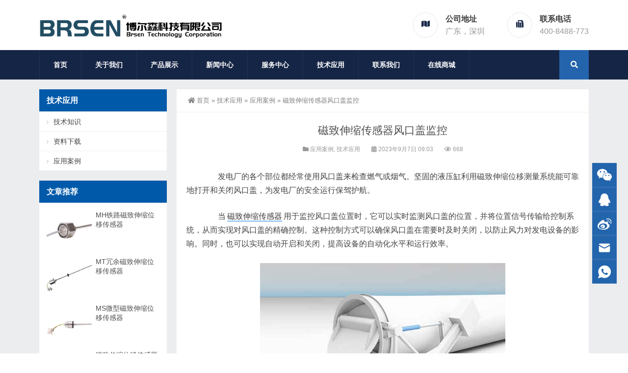

--- FILE ---
content_type: text/html; charset=UTF-8
request_url: https://www.brsen.com/application/cases/3129.html
body_size: 12469
content:
<!DOCTYPE html>
<html lang="zh-Hans">
<head>
<meta http-equiv="Content-Type" content="text/html; charset=UTF-8" />
<meta content="width=device-width, initial-scale=1.0, user-scalable=no" name="viewport" />
<meta name="applicable-device" content="pc,mobile" />
<meta http-equiv="Cache-Control" content="no-transform" />
<link rel="shortcut icon" href="https://www.brsen.com/wp-content/uploads/2020/11/2020112208200421.jpg"/>
<title>磁致伸缩传感器风口盖监控-博尔森科技有限公司</title>
<meta name="keywords" content="磁致伸缩位移传感器,磁致伸缩传感器" />
<meta name="description" content="当磁致伸缩传感器用于监控风口盖位置时，它可以实时监测风口盖的位置，并将位置信号传输给控制系统，从而实现对风口盖的精确控制。" />
<meta property="og:type" content="article" />
<meta property="og:url" content="https://www.brsen.com/application/cases/3129.html" />
<meta property="og:site_name" content="博尔森科技有限公司" />
<meta property="og:title" content="磁致伸缩传感器风口盖监控" />
<meta property="og:image" content="https://www.brsen.com/wp-content/uploads/2023/09/2023090509014497.jpg" />
<meta property="og:description" content="当磁致伸缩传感器用于监控风口盖位置时，它可以实时监测风口盖的位置，并将位置信号传输给控制系统，从而实现对风口盖的精确控制。" />
<meta name='robots' content='max-image-preview:large' />
<link rel="alternate" title="oEmbed (JSON)" type="application/json+oembed" href="https://www.brsen.com/wp-json/oembed/1.0/embed?url=https%3A%2F%2Fwww.brsen.com%2Fapplication%2F3129.html" />
<link rel="alternate" title="oEmbed (XML)" type="text/xml+oembed" href="https://www.brsen.com/wp-json/oembed/1.0/embed?url=https%3A%2F%2Fwww.brsen.com%2Fapplication%2F3129.html&#038;format=xml" />
<style id='wp-img-auto-sizes-contain-inline-css' type='text/css'>
img:is([sizes=auto i],[sizes^="auto," i]){contain-intrinsic-size:3000px 1500px}
/*# sourceURL=wp-img-auto-sizes-contain-inline-css */
</style>
<style id='wp-block-library-inline-css' type='text/css'>
:root{--wp-block-synced-color:#7a00df;--wp-block-synced-color--rgb:122,0,223;--wp-bound-block-color:var(--wp-block-synced-color);--wp-editor-canvas-background:#ddd;--wp-admin-theme-color:#007cba;--wp-admin-theme-color--rgb:0,124,186;--wp-admin-theme-color-darker-10:#006ba1;--wp-admin-theme-color-darker-10--rgb:0,107,160.5;--wp-admin-theme-color-darker-20:#005a87;--wp-admin-theme-color-darker-20--rgb:0,90,135;--wp-admin-border-width-focus:2px}@media (min-resolution:192dpi){:root{--wp-admin-border-width-focus:1.5px}}.wp-element-button{cursor:pointer}:root .has-very-light-gray-background-color{background-color:#eee}:root .has-very-dark-gray-background-color{background-color:#313131}:root .has-very-light-gray-color{color:#eee}:root .has-very-dark-gray-color{color:#313131}:root .has-vivid-green-cyan-to-vivid-cyan-blue-gradient-background{background:linear-gradient(135deg,#00d084,#0693e3)}:root .has-purple-crush-gradient-background{background:linear-gradient(135deg,#34e2e4,#4721fb 50%,#ab1dfe)}:root .has-hazy-dawn-gradient-background{background:linear-gradient(135deg,#faaca8,#dad0ec)}:root .has-subdued-olive-gradient-background{background:linear-gradient(135deg,#fafae1,#67a671)}:root .has-atomic-cream-gradient-background{background:linear-gradient(135deg,#fdd79a,#004a59)}:root .has-nightshade-gradient-background{background:linear-gradient(135deg,#330968,#31cdcf)}:root .has-midnight-gradient-background{background:linear-gradient(135deg,#020381,#2874fc)}:root{--wp--preset--font-size--normal:16px;--wp--preset--font-size--huge:42px}.has-regular-font-size{font-size:1em}.has-larger-font-size{font-size:2.625em}.has-normal-font-size{font-size:var(--wp--preset--font-size--normal)}.has-huge-font-size{font-size:var(--wp--preset--font-size--huge)}.has-text-align-center{text-align:center}.has-text-align-left{text-align:left}.has-text-align-right{text-align:right}.has-fit-text{white-space:nowrap!important}#end-resizable-editor-section{display:none}.aligncenter{clear:both}.items-justified-left{justify-content:flex-start}.items-justified-center{justify-content:center}.items-justified-right{justify-content:flex-end}.items-justified-space-between{justify-content:space-between}.screen-reader-text{border:0;clip-path:inset(50%);height:1px;margin:-1px;overflow:hidden;padding:0;position:absolute;width:1px;word-wrap:normal!important}.screen-reader-text:focus{background-color:#ddd;clip-path:none;color:#444;display:block;font-size:1em;height:auto;left:5px;line-height:normal;padding:15px 23px 14px;text-decoration:none;top:5px;width:auto;z-index:100000}html :where(.has-border-color){border-style:solid}html :where([style*=border-top-color]){border-top-style:solid}html :where([style*=border-right-color]){border-right-style:solid}html :where([style*=border-bottom-color]){border-bottom-style:solid}html :where([style*=border-left-color]){border-left-style:solid}html :where([style*=border-width]){border-style:solid}html :where([style*=border-top-width]){border-top-style:solid}html :where([style*=border-right-width]){border-right-style:solid}html :where([style*=border-bottom-width]){border-bottom-style:solid}html :where([style*=border-left-width]){border-left-style:solid}html :where(img[class*=wp-image-]){height:auto;max-width:100%}:where(figure){margin:0 0 1em}html :where(.is-position-sticky){--wp-admin--admin-bar--position-offset:var(--wp-admin--admin-bar--height,0px)}@media screen and (max-width:600px){html :where(.is-position-sticky){--wp-admin--admin-bar--position-offset:0px}}

/*# sourceURL=wp-block-library-inline-css */
</style><style id='wp-block-image-inline-css' type='text/css'>
.wp-block-image>a,.wp-block-image>figure>a{display:inline-block}.wp-block-image img{box-sizing:border-box;height:auto;max-width:100%;vertical-align:bottom}@media not (prefers-reduced-motion){.wp-block-image img.hide{visibility:hidden}.wp-block-image img.show{animation:show-content-image .4s}}.wp-block-image[style*=border-radius] img,.wp-block-image[style*=border-radius]>a{border-radius:inherit}.wp-block-image.has-custom-border img{box-sizing:border-box}.wp-block-image.aligncenter{text-align:center}.wp-block-image.alignfull>a,.wp-block-image.alignwide>a{width:100%}.wp-block-image.alignfull img,.wp-block-image.alignwide img{height:auto;width:100%}.wp-block-image .aligncenter,.wp-block-image .alignleft,.wp-block-image .alignright,.wp-block-image.aligncenter,.wp-block-image.alignleft,.wp-block-image.alignright{display:table}.wp-block-image .aligncenter>figcaption,.wp-block-image .alignleft>figcaption,.wp-block-image .alignright>figcaption,.wp-block-image.aligncenter>figcaption,.wp-block-image.alignleft>figcaption,.wp-block-image.alignright>figcaption{caption-side:bottom;display:table-caption}.wp-block-image .alignleft{float:left;margin:.5em 1em .5em 0}.wp-block-image .alignright{float:right;margin:.5em 0 .5em 1em}.wp-block-image .aligncenter{margin-left:auto;margin-right:auto}.wp-block-image :where(figcaption){margin-bottom:1em;margin-top:.5em}.wp-block-image.is-style-circle-mask img{border-radius:9999px}@supports ((-webkit-mask-image:none) or (mask-image:none)) or (-webkit-mask-image:none){.wp-block-image.is-style-circle-mask img{border-radius:0;-webkit-mask-image:url('data:image/svg+xml;utf8,<svg viewBox="0 0 100 100" xmlns="http://www.w3.org/2000/svg"><circle cx="50" cy="50" r="50"/></svg>');mask-image:url('data:image/svg+xml;utf8,<svg viewBox="0 0 100 100" xmlns="http://www.w3.org/2000/svg"><circle cx="50" cy="50" r="50"/></svg>');mask-mode:alpha;-webkit-mask-position:center;mask-position:center;-webkit-mask-repeat:no-repeat;mask-repeat:no-repeat;-webkit-mask-size:contain;mask-size:contain}}:root :where(.wp-block-image.is-style-rounded img,.wp-block-image .is-style-rounded img){border-radius:9999px}.wp-block-image figure{margin:0}.wp-lightbox-container{display:flex;flex-direction:column;position:relative}.wp-lightbox-container img{cursor:zoom-in}.wp-lightbox-container img:hover+button{opacity:1}.wp-lightbox-container button{align-items:center;backdrop-filter:blur(16px) saturate(180%);background-color:#5a5a5a40;border:none;border-radius:4px;cursor:zoom-in;display:flex;height:20px;justify-content:center;opacity:0;padding:0;position:absolute;right:16px;text-align:center;top:16px;width:20px;z-index:100}@media not (prefers-reduced-motion){.wp-lightbox-container button{transition:opacity .2s ease}}.wp-lightbox-container button:focus-visible{outline:3px auto #5a5a5a40;outline:3px auto -webkit-focus-ring-color;outline-offset:3px}.wp-lightbox-container button:hover{cursor:pointer;opacity:1}.wp-lightbox-container button:focus{opacity:1}.wp-lightbox-container button:focus,.wp-lightbox-container button:hover,.wp-lightbox-container button:not(:hover):not(:active):not(.has-background){background-color:#5a5a5a40;border:none}.wp-lightbox-overlay{box-sizing:border-box;cursor:zoom-out;height:100vh;left:0;overflow:hidden;position:fixed;top:0;visibility:hidden;width:100%;z-index:100000}.wp-lightbox-overlay .close-button{align-items:center;cursor:pointer;display:flex;justify-content:center;min-height:40px;min-width:40px;padding:0;position:absolute;right:calc(env(safe-area-inset-right) + 16px);top:calc(env(safe-area-inset-top) + 16px);z-index:5000000}.wp-lightbox-overlay .close-button:focus,.wp-lightbox-overlay .close-button:hover,.wp-lightbox-overlay .close-button:not(:hover):not(:active):not(.has-background){background:none;border:none}.wp-lightbox-overlay .lightbox-image-container{height:var(--wp--lightbox-container-height);left:50%;overflow:hidden;position:absolute;top:50%;transform:translate(-50%,-50%);transform-origin:top left;width:var(--wp--lightbox-container-width);z-index:9999999999}.wp-lightbox-overlay .wp-block-image{align-items:center;box-sizing:border-box;display:flex;height:100%;justify-content:center;margin:0;position:relative;transform-origin:0 0;width:100%;z-index:3000000}.wp-lightbox-overlay .wp-block-image img{height:var(--wp--lightbox-image-height);min-height:var(--wp--lightbox-image-height);min-width:var(--wp--lightbox-image-width);width:var(--wp--lightbox-image-width)}.wp-lightbox-overlay .wp-block-image figcaption{display:none}.wp-lightbox-overlay button{background:none;border:none}.wp-lightbox-overlay .scrim{background-color:#fff;height:100%;opacity:.9;position:absolute;width:100%;z-index:2000000}.wp-lightbox-overlay.active{visibility:visible}@media not (prefers-reduced-motion){.wp-lightbox-overlay.active{animation:turn-on-visibility .25s both}.wp-lightbox-overlay.active img{animation:turn-on-visibility .35s both}.wp-lightbox-overlay.show-closing-animation:not(.active){animation:turn-off-visibility .35s both}.wp-lightbox-overlay.show-closing-animation:not(.active) img{animation:turn-off-visibility .25s both}.wp-lightbox-overlay.zoom.active{animation:none;opacity:1;visibility:visible}.wp-lightbox-overlay.zoom.active .lightbox-image-container{animation:lightbox-zoom-in .4s}.wp-lightbox-overlay.zoom.active .lightbox-image-container img{animation:none}.wp-lightbox-overlay.zoom.active .scrim{animation:turn-on-visibility .4s forwards}.wp-lightbox-overlay.zoom.show-closing-animation:not(.active){animation:none}.wp-lightbox-overlay.zoom.show-closing-animation:not(.active) .lightbox-image-container{animation:lightbox-zoom-out .4s}.wp-lightbox-overlay.zoom.show-closing-animation:not(.active) .lightbox-image-container img{animation:none}.wp-lightbox-overlay.zoom.show-closing-animation:not(.active) .scrim{animation:turn-off-visibility .4s forwards}}@keyframes show-content-image{0%{visibility:hidden}99%{visibility:hidden}to{visibility:visible}}@keyframes turn-on-visibility{0%{opacity:0}to{opacity:1}}@keyframes turn-off-visibility{0%{opacity:1;visibility:visible}99%{opacity:0;visibility:visible}to{opacity:0;visibility:hidden}}@keyframes lightbox-zoom-in{0%{transform:translate(calc((-100vw + var(--wp--lightbox-scrollbar-width))/2 + var(--wp--lightbox-initial-left-position)),calc(-50vh + var(--wp--lightbox-initial-top-position))) scale(var(--wp--lightbox-scale))}to{transform:translate(-50%,-50%) scale(1)}}@keyframes lightbox-zoom-out{0%{transform:translate(-50%,-50%) scale(1);visibility:visible}99%{visibility:visible}to{transform:translate(calc((-100vw + var(--wp--lightbox-scrollbar-width))/2 + var(--wp--lightbox-initial-left-position)),calc(-50vh + var(--wp--lightbox-initial-top-position))) scale(var(--wp--lightbox-scale));visibility:hidden}}
/*# sourceURL=https://www.brsen.com/wp-includes/blocks/image/style.min.css */
</style>
<style id='wp-block-paragraph-inline-css' type='text/css'>
.is-small-text{font-size:.875em}.is-regular-text{font-size:1em}.is-large-text{font-size:2.25em}.is-larger-text{font-size:3em}.has-drop-cap:not(:focus):first-letter{float:left;font-size:8.4em;font-style:normal;font-weight:100;line-height:.68;margin:.05em .1em 0 0;text-transform:uppercase}body.rtl .has-drop-cap:not(:focus):first-letter{float:none;margin-left:.1em}p.has-drop-cap.has-background{overflow:hidden}:root :where(p.has-background){padding:1.25em 2.375em}:where(p.has-text-color:not(.has-link-color)) a{color:inherit}p.has-text-align-left[style*="writing-mode:vertical-lr"],p.has-text-align-right[style*="writing-mode:vertical-rl"]{rotate:180deg}
/*# sourceURL=https://www.brsen.com/wp-includes/blocks/paragraph/style.min.css */
</style>
<style id='global-styles-inline-css' type='text/css'>
:root{--wp--preset--aspect-ratio--square: 1;--wp--preset--aspect-ratio--4-3: 4/3;--wp--preset--aspect-ratio--3-4: 3/4;--wp--preset--aspect-ratio--3-2: 3/2;--wp--preset--aspect-ratio--2-3: 2/3;--wp--preset--aspect-ratio--16-9: 16/9;--wp--preset--aspect-ratio--9-16: 9/16;--wp--preset--color--black: #000000;--wp--preset--color--cyan-bluish-gray: #abb8c3;--wp--preset--color--white: #ffffff;--wp--preset--color--pale-pink: #f78da7;--wp--preset--color--vivid-red: #cf2e2e;--wp--preset--color--luminous-vivid-orange: #ff6900;--wp--preset--color--luminous-vivid-amber: #fcb900;--wp--preset--color--light-green-cyan: #7bdcb5;--wp--preset--color--vivid-green-cyan: #00d084;--wp--preset--color--pale-cyan-blue: #8ed1fc;--wp--preset--color--vivid-cyan-blue: #0693e3;--wp--preset--color--vivid-purple: #9b51e0;--wp--preset--gradient--vivid-cyan-blue-to-vivid-purple: linear-gradient(135deg,rgb(6,147,227) 0%,rgb(155,81,224) 100%);--wp--preset--gradient--light-green-cyan-to-vivid-green-cyan: linear-gradient(135deg,rgb(122,220,180) 0%,rgb(0,208,130) 100%);--wp--preset--gradient--luminous-vivid-amber-to-luminous-vivid-orange: linear-gradient(135deg,rgb(252,185,0) 0%,rgb(255,105,0) 100%);--wp--preset--gradient--luminous-vivid-orange-to-vivid-red: linear-gradient(135deg,rgb(255,105,0) 0%,rgb(207,46,46) 100%);--wp--preset--gradient--very-light-gray-to-cyan-bluish-gray: linear-gradient(135deg,rgb(238,238,238) 0%,rgb(169,184,195) 100%);--wp--preset--gradient--cool-to-warm-spectrum: linear-gradient(135deg,rgb(74,234,220) 0%,rgb(151,120,209) 20%,rgb(207,42,186) 40%,rgb(238,44,130) 60%,rgb(251,105,98) 80%,rgb(254,248,76) 100%);--wp--preset--gradient--blush-light-purple: linear-gradient(135deg,rgb(255,206,236) 0%,rgb(152,150,240) 100%);--wp--preset--gradient--blush-bordeaux: linear-gradient(135deg,rgb(254,205,165) 0%,rgb(254,45,45) 50%,rgb(107,0,62) 100%);--wp--preset--gradient--luminous-dusk: linear-gradient(135deg,rgb(255,203,112) 0%,rgb(199,81,192) 50%,rgb(65,88,208) 100%);--wp--preset--gradient--pale-ocean: linear-gradient(135deg,rgb(255,245,203) 0%,rgb(182,227,212) 50%,rgb(51,167,181) 100%);--wp--preset--gradient--electric-grass: linear-gradient(135deg,rgb(202,248,128) 0%,rgb(113,206,126) 100%);--wp--preset--gradient--midnight: linear-gradient(135deg,rgb(2,3,129) 0%,rgb(40,116,252) 100%);--wp--preset--font-size--small: 13px;--wp--preset--font-size--medium: 20px;--wp--preset--font-size--large: 36px;--wp--preset--font-size--x-large: 42px;--wp--preset--spacing--20: 0.44rem;--wp--preset--spacing--30: 0.67rem;--wp--preset--spacing--40: 1rem;--wp--preset--spacing--50: 1.5rem;--wp--preset--spacing--60: 2.25rem;--wp--preset--spacing--70: 3.38rem;--wp--preset--spacing--80: 5.06rem;--wp--preset--shadow--natural: 6px 6px 9px rgba(0, 0, 0, 0.2);--wp--preset--shadow--deep: 12px 12px 50px rgba(0, 0, 0, 0.4);--wp--preset--shadow--sharp: 6px 6px 0px rgba(0, 0, 0, 0.2);--wp--preset--shadow--outlined: 6px 6px 0px -3px rgb(255, 255, 255), 6px 6px rgb(0, 0, 0);--wp--preset--shadow--crisp: 6px 6px 0px rgb(0, 0, 0);}:where(.is-layout-flex){gap: 0.5em;}:where(.is-layout-grid){gap: 0.5em;}body .is-layout-flex{display: flex;}.is-layout-flex{flex-wrap: wrap;align-items: center;}.is-layout-flex > :is(*, div){margin: 0;}body .is-layout-grid{display: grid;}.is-layout-grid > :is(*, div){margin: 0;}:where(.wp-block-columns.is-layout-flex){gap: 2em;}:where(.wp-block-columns.is-layout-grid){gap: 2em;}:where(.wp-block-post-template.is-layout-flex){gap: 1.25em;}:where(.wp-block-post-template.is-layout-grid){gap: 1.25em;}.has-black-color{color: var(--wp--preset--color--black) !important;}.has-cyan-bluish-gray-color{color: var(--wp--preset--color--cyan-bluish-gray) !important;}.has-white-color{color: var(--wp--preset--color--white) !important;}.has-pale-pink-color{color: var(--wp--preset--color--pale-pink) !important;}.has-vivid-red-color{color: var(--wp--preset--color--vivid-red) !important;}.has-luminous-vivid-orange-color{color: var(--wp--preset--color--luminous-vivid-orange) !important;}.has-luminous-vivid-amber-color{color: var(--wp--preset--color--luminous-vivid-amber) !important;}.has-light-green-cyan-color{color: var(--wp--preset--color--light-green-cyan) !important;}.has-vivid-green-cyan-color{color: var(--wp--preset--color--vivid-green-cyan) !important;}.has-pale-cyan-blue-color{color: var(--wp--preset--color--pale-cyan-blue) !important;}.has-vivid-cyan-blue-color{color: var(--wp--preset--color--vivid-cyan-blue) !important;}.has-vivid-purple-color{color: var(--wp--preset--color--vivid-purple) !important;}.has-black-background-color{background-color: var(--wp--preset--color--black) !important;}.has-cyan-bluish-gray-background-color{background-color: var(--wp--preset--color--cyan-bluish-gray) !important;}.has-white-background-color{background-color: var(--wp--preset--color--white) !important;}.has-pale-pink-background-color{background-color: var(--wp--preset--color--pale-pink) !important;}.has-vivid-red-background-color{background-color: var(--wp--preset--color--vivid-red) !important;}.has-luminous-vivid-orange-background-color{background-color: var(--wp--preset--color--luminous-vivid-orange) !important;}.has-luminous-vivid-amber-background-color{background-color: var(--wp--preset--color--luminous-vivid-amber) !important;}.has-light-green-cyan-background-color{background-color: var(--wp--preset--color--light-green-cyan) !important;}.has-vivid-green-cyan-background-color{background-color: var(--wp--preset--color--vivid-green-cyan) !important;}.has-pale-cyan-blue-background-color{background-color: var(--wp--preset--color--pale-cyan-blue) !important;}.has-vivid-cyan-blue-background-color{background-color: var(--wp--preset--color--vivid-cyan-blue) !important;}.has-vivid-purple-background-color{background-color: var(--wp--preset--color--vivid-purple) !important;}.has-black-border-color{border-color: var(--wp--preset--color--black) !important;}.has-cyan-bluish-gray-border-color{border-color: var(--wp--preset--color--cyan-bluish-gray) !important;}.has-white-border-color{border-color: var(--wp--preset--color--white) !important;}.has-pale-pink-border-color{border-color: var(--wp--preset--color--pale-pink) !important;}.has-vivid-red-border-color{border-color: var(--wp--preset--color--vivid-red) !important;}.has-luminous-vivid-orange-border-color{border-color: var(--wp--preset--color--luminous-vivid-orange) !important;}.has-luminous-vivid-amber-border-color{border-color: var(--wp--preset--color--luminous-vivid-amber) !important;}.has-light-green-cyan-border-color{border-color: var(--wp--preset--color--light-green-cyan) !important;}.has-vivid-green-cyan-border-color{border-color: var(--wp--preset--color--vivid-green-cyan) !important;}.has-pale-cyan-blue-border-color{border-color: var(--wp--preset--color--pale-cyan-blue) !important;}.has-vivid-cyan-blue-border-color{border-color: var(--wp--preset--color--vivid-cyan-blue) !important;}.has-vivid-purple-border-color{border-color: var(--wp--preset--color--vivid-purple) !important;}.has-vivid-cyan-blue-to-vivid-purple-gradient-background{background: var(--wp--preset--gradient--vivid-cyan-blue-to-vivid-purple) !important;}.has-light-green-cyan-to-vivid-green-cyan-gradient-background{background: var(--wp--preset--gradient--light-green-cyan-to-vivid-green-cyan) !important;}.has-luminous-vivid-amber-to-luminous-vivid-orange-gradient-background{background: var(--wp--preset--gradient--luminous-vivid-amber-to-luminous-vivid-orange) !important;}.has-luminous-vivid-orange-to-vivid-red-gradient-background{background: var(--wp--preset--gradient--luminous-vivid-orange-to-vivid-red) !important;}.has-very-light-gray-to-cyan-bluish-gray-gradient-background{background: var(--wp--preset--gradient--very-light-gray-to-cyan-bluish-gray) !important;}.has-cool-to-warm-spectrum-gradient-background{background: var(--wp--preset--gradient--cool-to-warm-spectrum) !important;}.has-blush-light-purple-gradient-background{background: var(--wp--preset--gradient--blush-light-purple) !important;}.has-blush-bordeaux-gradient-background{background: var(--wp--preset--gradient--blush-bordeaux) !important;}.has-luminous-dusk-gradient-background{background: var(--wp--preset--gradient--luminous-dusk) !important;}.has-pale-ocean-gradient-background{background: var(--wp--preset--gradient--pale-ocean) !important;}.has-electric-grass-gradient-background{background: var(--wp--preset--gradient--electric-grass) !important;}.has-midnight-gradient-background{background: var(--wp--preset--gradient--midnight) !important;}.has-small-font-size{font-size: var(--wp--preset--font-size--small) !important;}.has-medium-font-size{font-size: var(--wp--preset--font-size--medium) !important;}.has-large-font-size{font-size: var(--wp--preset--font-size--large) !important;}.has-x-large-font-size{font-size: var(--wp--preset--font-size--x-large) !important;}
/*# sourceURL=global-styles-inline-css */
</style>

<style id='classic-theme-styles-inline-css' type='text/css'>
/*! This file is auto-generated */
.wp-block-button__link{color:#fff;background-color:#32373c;border-radius:9999px;box-shadow:none;text-decoration:none;padding:calc(.667em + 2px) calc(1.333em + 2px);font-size:1.125em}.wp-block-file__button{background:#32373c;color:#fff;text-decoration:none}
/*# sourceURL=/wp-includes/css/classic-themes.min.css */
</style>
<link rel='stylesheet' id='style-css' href='https://www.brsen.com/wp-content/themes/Zing-Pro/style.css?ver=4.8.1' type='text/css' media='all' />
<link rel='stylesheet' id='iconfont-css' href='https://www.brsen.com/wp-content/themes/Zing-Pro/static/font/iconfont.css?ver=4.8.1' type='text/css' media='all' />
<link rel='stylesheet' id='line-awesome-css' href='https://www.brsen.com/wp-content/themes/Zing-Pro/static/line-awesome/css/line-awesome.min.css?ver=6.9' type='text/css' media='all' />
<link rel='stylesheet' id='font-awesome-dahuzi-css' href='https://www.brsen.com/wp-content/themes/Zing-Pro/static/font-awesome/css/font-awesome.min.css?ver=5.15.4' type='text/css' media='all' />
<link rel='stylesheet' id='theme-color-css' href='https://www.brsen.com/wp-content/themes/Zing-Pro/static/css/theme-color.css?ver=4.8.1' type='text/css' media='all' />
<link rel='stylesheet' id='fancybox-css' href='https://www.brsen.com/wp-content/themes/Zing-Pro/static/fancybox3/jquery.fancybox.min.css?ver=6.9' type='text/css' media='all' />
<script type="text/javascript" src="https://www.brsen.com/wp-content/themes/Zing-Pro/static/js/jquery-1.7.2.min.js?ver=6.9" id="jquery-js"></script>
<link rel="canonical" href="https://www.brsen.com/application/3129.html" />
<style>#wzzt p {text-indent: 2em}</style><link rel="icon" href="https://www.brsen.com/wp-content/uploads/2025/10/cropped-202510141316343-32x32.jpeg" sizes="32x32" />
<link rel="icon" href="https://www.brsen.com/wp-content/uploads/2025/10/cropped-202510141316343-192x192.jpeg" sizes="192x192" />
<link rel="apple-touch-icon" href="https://www.brsen.com/wp-content/uploads/2025/10/cropped-202510141316343-180x180.jpeg" />
<meta name="msapplication-TileImage" content="https://www.brsen.com/wp-content/uploads/2025/10/cropped-202510141316343-270x270.jpeg" />
</head>
<body class="wp-singular post-template-default single single-post postid-3129 single-format-standard wp-theme-Zing-Pro footer_color_aa">
	<div id="wrapper" class="home-page">
				<header class="header-area header-v2">
<div class="page-width">
	<div class="row">
		<div class="logo">
			<a href="https://www.brsen.com">
				<img loading="lazy" src="https://www.brsen.com/wp-content/uploads/2023/09/2023090607053923.png" alt="博尔森科技有限公司">
			</a>
		</div>
		<div class="header-contact-info">
			<ul>
								<li>
				<div class="iocn-holder">
					<span class="fa fa-map"></span>
				</div>
				<div class="text-holder">
					<h5>公司地址</h5>
					<h6>广东，深圳</h6>
				</div>
				</li>
								<li>
				<div class="iocn-holder">
					<span class="fa fa-fax"></span>
				</div>
				<div class="text-holder">
					<h5>联系电话</h5>
					<h6>400-8488-773</h6>
				</div>
				</li>
											</ul>
		</div>
	</div>
</div>
</header>
<div class="mainmenu-area">
	<div class="page-width">
		<div class="row">
			<nav class="main-menu">
			<div class="navbar-collapse collapse clearfix">
				<ul class="navigation clearfix">
					<li id="menu-item-7" class="menu-item menu-item-type-custom menu-item-object-custom menu-item-7"><a href="/">首页</a></li>
<li id="menu-item-1219" class="menu-item menu-item-type-post_type menu-item-object-page menu-item-has-children menu-item-1219"><a href="https://www.brsen.com/about">关于我们</a>
<ul class="sub-menu">
	<li id="menu-item-1221" class="menu-item menu-item-type-post_type menu-item-object-page menu-item-1221"><a href="https://www.brsen.com/about/outlook">公司环境</a></li>
	<li id="menu-item-1220" class="menu-item menu-item-type-post_type menu-item-object-page menu-item-1220"><a href="https://www.brsen.com/about/talent-strategy">人才战略</a></li>
	<li id="menu-item-1222" class="menu-item menu-item-type-post_type menu-item-object-page menu-item-1222"><a href="https://www.brsen.com/about/culture">企业文化</a></li>
</ul>
</li>
<li id="menu-item-1064" class="menu-item menu-item-type-taxonomy menu-item-object-category menu-item-has-children menu-item-1064"><a href="https://www.brsen.com/products-show">产品展示</a>
<ul class="sub-menu">
	<li id="menu-item-1065" class="menu-item menu-item-type-taxonomy menu-item-object-category menu-item-1065"><a href="https://www.brsen.com/products-show/mps">磁致伸缩位移传感器</a></li>
	<li id="menu-item-5008" class="menu-item menu-item-type-taxonomy menu-item-object-category menu-item-5008"><a href="https://www.brsen.com/products-show/temposonics">Temposonics位移传感器</a></li>
	<li id="menu-item-1066" class="menu-item menu-item-type-taxonomy menu-item-object-category menu-item-1066"><a href="https://www.brsen.com/products-show/mlls">磁致伸缩液位传感器</a></li>
	<li id="menu-item-1067" class="menu-item menu-item-type-taxonomy menu-item-object-category menu-item-1067"><a href="https://www.brsen.com/products-show/annex">附件</a></li>
	<li id="menu-item-2847" class="menu-item menu-item-type-taxonomy menu-item-object-category menu-item-2847"><a href="https://www.brsen.com/products-show/oem">OEM订制</a></li>
</ul>
</li>
<li id="menu-item-1056" class="menu-item menu-item-type-taxonomy menu-item-object-category menu-item-has-children menu-item-1056"><a href="https://www.brsen.com/news">新闻中心</a>
<ul class="sub-menu">
	<li id="menu-item-1058" class="menu-item menu-item-type-taxonomy menu-item-object-category menu-item-1058"><a href="https://www.brsen.com/news/company">公司新闻</a></li>
	<li id="menu-item-1057" class="menu-item menu-item-type-taxonomy menu-item-object-category menu-item-1057"><a href="https://www.brsen.com/news/industry">业界新闻</a></li>
</ul>
</li>
<li id="menu-item-1400" class="menu-item menu-item-type-post_type menu-item-object-page menu-item-has-children menu-item-1400"><a href="https://www.brsen.com/service-center">服务中心</a>
<ul class="sub-menu">
	<li id="menu-item-1404" class="menu-item menu-item-type-post_type menu-item-object-page menu-item-1404"><a href="https://www.brsen.com/service-center/process">业务流程</a></li>
	<li id="menu-item-1402" class="menu-item menu-item-type-post_type menu-item-object-page menu-item-1402"><a href="https://www.brsen.com/service-center/terms">服务条款</a></li>
	<li id="menu-item-1401" class="menu-item menu-item-type-post_type menu-item-object-page menu-item-1401"><a href="https://www.brsen.com/service-center/assurance">品质保证</a></li>
</ul>
</li>
<li id="menu-item-1052" class="menu-item menu-item-type-taxonomy menu-item-object-category current-post-ancestor current-menu-parent current-post-parent menu-item-has-children menu-item-1052"><a href="https://www.brsen.com/application">技术应用</a>
<ul class="sub-menu">
	<li id="menu-item-4701" class="menu-item menu-item-type-taxonomy menu-item-object-category current-post-ancestor current-menu-parent current-post-parent menu-item-4701"><a href="https://www.brsen.com/application/cases">应用案例</a></li>
	<li id="menu-item-1054" class="menu-item menu-item-type-taxonomy menu-item-object-category menu-item-1054"><a href="https://www.brsen.com/application/knowledge">技术知识</a></li>
	<li id="menu-item-1055" class="menu-item menu-item-type-taxonomy menu-item-object-category menu-item-1055"><a href="https://www.brsen.com/application/download">资料下载</a></li>
</ul>
</li>
<li id="menu-item-510" class="menu-item menu-item-type-post_type menu-item-object-page menu-item-510"><a href="https://www.brsen.com/about/contact">联系我们</a></li>
<li id="menu-item-218" class="menu-item menu-item-type-custom menu-item-object-custom menu-item-218"><a href="https://brsensor.1688.com/">在线商城</a></li>
				</ul>
			</div>
			</nav>
						<div class="top-search-box pull-right">
				<button><i class="fa fa-search"></i></button>
				<ul class="search-box">
					<li>
					<form action="https://www.brsen.com/">
						<input type="text" name="s" placeholder="请输入关键词进行搜索…" />
						<button type="submit"><i class="fa fa-search"></i></button>
					</form>
					</li>
				</ul>
			</div>
					</div>
	</div>
</div>
		<div class="touch-top mobile-section clearfix">
			<div class="touch-top-wrapper clearfix">
				<div class="touch-logo">
					<a href="https://www.brsen.com">
													<img src="https://www.brsen.com/wp-content/uploads/2020/11/2020111912253033.png" alt="博尔森科技有限公司">
											</a>
				</div>
				<div class="touch-navigation">
					<div class="touch-toggle">
						<ul>
							<li class="touch-toggle-item-last"><a href="javascript:;" class="drawer-menu" data-drawer="drawer-section-menu"><span></span><i class="touch-icon-menu"></i></a></li>
						</ul>
					</div>
				</div>
			</div>
			<div class="touch-toggle-content touch-top-home">
				<div class="drawer-section drawer-section-menu">
					<div class="touch-menu">
						<ul>
							<li  class="menu-item menu-item-type-custom menu-item-object-custom menu-item-7 nav-item"><a href="/" class="nav-link">首页</a></li>
<li  class="menu-item menu-item-type-post_type menu-item-object-page menu-item-has-children dropdown menu-item-1219 nav-item"><a href="https://www.brsen.com/about" aria-haspopup="true" aria-expanded="false" class="dropdown-toggle nav-link" id="menu-item-dropdown-1219">关于我们</a><i class="fa fa-sort-down mobile_dropdown_icon"></i>
<ul class="dropdown-menu" aria-labelledby="menu-item-dropdown-1219">
	<li  class="menu-item menu-item-type-post_type menu-item-object-page menu-item-1221 nav-item"><a href="https://www.brsen.com/about/outlook" class="dropdown-item">公司环境</a></li>
	<li  class="menu-item menu-item-type-post_type menu-item-object-page menu-item-1220 nav-item"><a href="https://www.brsen.com/about/talent-strategy" class="dropdown-item">人才战略</a></li>
	<li  class="menu-item menu-item-type-post_type menu-item-object-page menu-item-1222 nav-item"><a href="https://www.brsen.com/about/culture" class="dropdown-item">企业文化</a></li>
</ul>
</li>
<li  class="menu-item menu-item-type-taxonomy menu-item-object-category menu-item-has-children dropdown menu-item-1064 nav-item"><a href="https://www.brsen.com/products-show" aria-haspopup="true" aria-expanded="false" class="dropdown-toggle nav-link" id="menu-item-dropdown-1064">产品展示</a><i class="fa fa-sort-down mobile_dropdown_icon"></i>
<ul class="dropdown-menu" aria-labelledby="menu-item-dropdown-1064">
	<li  class="menu-item menu-item-type-taxonomy menu-item-object-category menu-item-1065 nav-item"><a href="https://www.brsen.com/products-show/mps" class="dropdown-item">磁致伸缩位移传感器</a></li>
	<li  class="menu-item menu-item-type-taxonomy menu-item-object-category menu-item-5008 nav-item"><a href="https://www.brsen.com/products-show/temposonics" class="dropdown-item">Temposonics位移传感器</a></li>
	<li  class="menu-item menu-item-type-taxonomy menu-item-object-category menu-item-1066 nav-item"><a href="https://www.brsen.com/products-show/mlls" class="dropdown-item">磁致伸缩液位传感器</a></li>
	<li  class="menu-item menu-item-type-taxonomy menu-item-object-category menu-item-1067 nav-item"><a href="https://www.brsen.com/products-show/annex" class="dropdown-item">附件</a></li>
	<li  class="menu-item menu-item-type-taxonomy menu-item-object-category menu-item-2847 nav-item"><a href="https://www.brsen.com/products-show/oem" class="dropdown-item">OEM订制</a></li>
</ul>
</li>
<li  class="menu-item menu-item-type-taxonomy menu-item-object-category menu-item-has-children dropdown menu-item-1056 nav-item"><a href="https://www.brsen.com/news" aria-haspopup="true" aria-expanded="false" class="dropdown-toggle nav-link" id="menu-item-dropdown-1056">新闻中心</a><i class="fa fa-sort-down mobile_dropdown_icon"></i>
<ul class="dropdown-menu" aria-labelledby="menu-item-dropdown-1056">
	<li  class="menu-item menu-item-type-taxonomy menu-item-object-category menu-item-1058 nav-item"><a href="https://www.brsen.com/news/company" class="dropdown-item">公司新闻</a></li>
	<li  class="menu-item menu-item-type-taxonomy menu-item-object-category menu-item-1057 nav-item"><a href="https://www.brsen.com/news/industry" class="dropdown-item">业界新闻</a></li>
</ul>
</li>
<li  class="menu-item menu-item-type-post_type menu-item-object-page menu-item-has-children dropdown menu-item-1400 nav-item"><a href="https://www.brsen.com/service-center" aria-haspopup="true" aria-expanded="false" class="dropdown-toggle nav-link" id="menu-item-dropdown-1400">服务中心</a><i class="fa fa-sort-down mobile_dropdown_icon"></i>
<ul class="dropdown-menu" aria-labelledby="menu-item-dropdown-1400">
	<li  class="menu-item menu-item-type-post_type menu-item-object-page menu-item-1404 nav-item"><a href="https://www.brsen.com/service-center/process" class="dropdown-item">业务流程</a></li>
	<li  class="menu-item menu-item-type-post_type menu-item-object-page menu-item-1402 nav-item"><a href="https://www.brsen.com/service-center/terms" class="dropdown-item">服务条款</a></li>
	<li  class="menu-item menu-item-type-post_type menu-item-object-page menu-item-1401 nav-item"><a href="https://www.brsen.com/service-center/assurance" class="dropdown-item">品质保证</a></li>
</ul>
</li>
<li  class="menu-item menu-item-type-taxonomy menu-item-object-category current-post-ancestor current-menu-parent current-post-parent menu-item-has-children dropdown active menu-item-1052 nav-item"><a href="https://www.brsen.com/application" aria-haspopup="true" aria-expanded="false" class="dropdown-toggle nav-link" id="menu-item-dropdown-1052">技术应用</a><i class="fa fa-sort-down mobile_dropdown_icon"></i>
<ul class="dropdown-menu" aria-labelledby="menu-item-dropdown-1052">
	<li  class="menu-item menu-item-type-taxonomy menu-item-object-category current-post-ancestor current-menu-parent current-post-parent active menu-item-4701 nav-item"><a href="https://www.brsen.com/application/cases" class="dropdown-item">应用案例</a></li>
	<li  class="menu-item menu-item-type-taxonomy menu-item-object-category menu-item-1054 nav-item"><a href="https://www.brsen.com/application/knowledge" class="dropdown-item">技术知识</a></li>
	<li  class="menu-item menu-item-type-taxonomy menu-item-object-category menu-item-1055 nav-item"><a href="https://www.brsen.com/application/download" class="dropdown-item">资料下载</a></li>
</ul>
</li>
<li  class="menu-item menu-item-type-post_type menu-item-object-page menu-item-510 nav-item"><a href="https://www.brsen.com/about/contact" class="nav-link">联系我们</a></li>
<li  class="menu-item menu-item-type-custom menu-item-object-custom menu-item-218 nav-item"><a href="https://brsensor.1688.com/" class="nav-link">在线商城</a></li>
													</ul>
					</div>
										<form id="mobile-search-form" action="https://www.brsen.com/">
						<fieldset>
							<input type="text" name="s" placeholder="请输入关键词进行搜索…" />
							<input type="submit" value="搜索一下" />
						</fieldset>	
					</form>
									</div>
			</div>
		</div>


<section class="main">
    <div class="page-width clearfix">
        <section class="content float-right">
            <div class="breadcrumbs">
				<a href="https://www.brsen.com"><i class="fa fa-home"></i>首页</a> <span>&raquo;</span> <a href="https://www.brsen.com/application">技术应用</a>  <span>&raquo;</span> <a href="https://www.brsen.com/application/cases">应用案例</a>  <span>&raquo;</span> 磁致伸缩传感器风口盖监控            </div>
			<div class="content-box">
				<div class="article-detail">
					<div class="article-title">
						<h1>磁致伸缩传感器风口盖监控</h1>
					</div>
					<div class="entry-meta">
						<span>
							<i class="fa fa-folder"></i> <a href="https://www.brsen.com/application/cases" rel="category tag">应用案例</a>, <a href="https://www.brsen.com/application" rel="category tag">技术应用</a>						</span>
												<span>
							<i class="fa fa-calendar"></i> 2023年9月7日 09:03													</span>
																		<span>
							<i class="fa fa-eye"></i> 668						</span>
						
				        
					</div>
					<div class="article-content-wrapper">
						<div class="article-content">
							<div class="qhd-content" id="wzzt">
																
<p>　　发电厂的各个部位都经常使用风口盖来检查燃气或烟气。坚固的液压缸利用磁致伸缩位移测量系统能可靠地打开和关闭风口盖，为发电厂的安全运行保驾护航。</p>



<p>　　当<span class="xintheme_tag_link"><a href="https://www.brsen.com/tag/ms" title="磁致伸缩传感器" target="_blank">磁致伸缩传感器</a></span>用于监控风口盖位置时，它可以实时监测风口盖的位置，并将位置信号传输给控制系统，从而实现对风口盖的精确控制。这种控制方式可以确保风口盖在需要时及时关闭，以防止风力对发电设备的影响。同时，也可以实现自动开启和关闭，提高设备的自动化水平和运行效率。</p>


<div class="wp-block-image">
<figure class="aligncenter size-full"><a href="https://www.brsen.com/wp-content/uploads/2023/09/2023090509014497.jpg" data-fancybox="images"><img fetchpriority="high" decoding="async" width="500" height="300" src="https://www.brsen.com/wp-content/uploads/2023/09/2023090509014497.jpg" alt="磁致伸缩传感器风口盖监控" class="wp-image-3130"/></a><figcaption class="wp-element-caption"><span class="xintheme_keyword_link"><a href="https://www.brsen.com/products-show" target="_blank" title="磁致伸缩传感器">磁致伸缩传感器</a></span>风口盖监控</figcaption></figure>
</div>


<p>　　需要注意的是，具体的安装和使用方法应该遵循制造商的说明书和操作规范，以确保安全和设备的正常运行。</p>



<p>　　特点</p>



<p>　　温度范围大，防护等级高适合户外使用</p>



<p>　　可安装在液压缸中，耐压高达70MPa</p>



<p>　　维护简单可靠</p>
								<div class="entry-tags">
									标签: <a href="https://www.brsen.com/tag/ms" rel="tag">磁致伸缩传感器</a> · <a href="https://www.brsen.com/tag/mps" rel="tag">磁致伸缩位移传感器</a>								</div>
															</div>
						</div>
																	</div>
				</div>
			</div>

			
			<div class="related">
	<h2><span>在线留言</span></h2>
	<div id="dahuzi_contact" class="contact-section section-padding">
		<div class="page-width">
			<div class="contact-col-md-12">
				<div class="contact-form-area">
					<div class="contact-form-holder">
						<form method="POST" class="contact-validation-active" id="contact-form" novalidate="novalidate">
							<div class="contact-col-md-6">
								<input type="text" name="yourname" id="yourname" class="form-control" placeholder="姓名 *" aria-required="true">
							</div>
														<div class="contact-col-md-6">
								<input type="text" name="phone" id="phone" class="form-control" placeholder="联系电话 *" aria-required="true">
							</div>
														<div class="contact-col-md-6">
								<input type="email" name="mail" id="email" class="form-control" placeholder="邮箱 " aria-required="true">
							</div>
														<div>
								<textarea class="form-control" name="message" id="note" placeholder="请输入您的留言内容，收到留言后会尽快与您联系…" aria-required="true"></textarea>
								<input type="text" name="current_url" id="current_url" class="form-control" value="https://www.brsen.com/application/cases/3129.html" style="display:none">
							</div>
							<div class="submit-btn-wrapper">
								<input type="hidden" name="action" value="dahuzi_contact_ajax">
								<button id="submit_message" type="submit" class="theme-btn-s4">提交留言</button>
								<div id="form-messages"></div>
							</div>
						</form>
					</div>
				</div>
			</div>
		</div>
	</div>
</div>
			
			
        </section>
		<aside class="sidebar sidebar-page">
    <div class="widget dahuzi-menu">

	<div class="widget widget_nav_menu">
		
		<div class="widget__title block-heading block-heading--line">
			<h3 class="widget__title-text">技术应用</h3>
		</div>
		<div class="menu-container">
			<ul class="menu">
					<li class="cat-item cat-item-141"><a href="https://www.brsen.com/application/knowledge">技术知识</a>
</li>
	<li class="cat-item cat-item-142"><a href="https://www.brsen.com/application/download">资料下载</a>
</li>
	<li class="cat-item cat-item-156"><a href="https://www.brsen.com/application/cases">应用案例</a>
</li>
			</ul>
		</div>
		
			</div>

	</div><div class="widget widget_xintheme_postlist"><div class="widget__title block-heading block-heading--line"><h3 class="widget__title-text">文章推荐</h3></div>	<ul class="widget_SpecialCatPosts">
					<li>
				<a href="https://www.brsen.com/products-show/6021.html">
					<img loading="lazy" src="https://www.brsen.com/wp-content/themes/Zing-Pro/prune.php&#63;src=https://www.brsen.com/wp-content/uploads/2025/11/2025112709315167.jpg&#38;w=250&#38;h=188&#38;zc=1&#38;q=100" alt="MH铁路磁致伸缩位移传感器" title="MH铁路磁致伸缩位移传感器" class="thumb"></a>
				<h4><a href="https://www.brsen.com/products-show/6021.html">MH铁路磁致伸缩位移传感器</a></h4>
			</li>
						<li>
				<a href="https://www.brsen.com/products-show/6019.html">
					<img loading="lazy" src="https://www.brsen.com/wp-content/themes/Zing-Pro/prune.php&#63;src=https://www.brsen.com/wp-content/uploads/2025/11/2025112709320988.jpg&#38;w=250&#38;h=188&#38;zc=1&#38;q=100" alt="MT冗余磁致伸缩位移传感器" title="MT冗余磁致伸缩位移传感器" class="thumb"></a>
				<h4><a href="https://www.brsen.com/products-show/6019.html">MT冗余磁致伸缩位移传感器</a></h4>
			</li>
						<li>
				<a href="https://www.brsen.com/products-show/6003.html">
					<img loading="lazy" src="https://www.brsen.com/wp-content/themes/Zing-Pro/prune.php&#63;src=https://www.brsen.com/wp-content/uploads/2025/11/2025112709322262.jpg&#38;w=250&#38;h=188&#38;zc=1&#38;q=100" alt="MS微型磁致伸缩位移传感器" title="MS微型磁致伸缩位移传感器" class="thumb"></a>
				<h4><a href="https://www.brsen.com/products-show/6003.html">MS微型磁致伸缩位移传感器</a></h4>
			</li>
						<li>
				<a href="https://www.brsen.com/news/5639.html">
					<img loading="lazy" src="https://www.brsen.com/wp-content/themes/Zing-Pro/prune.php&#63;src=https://www.brsen.com/wp-content/uploads/2025/10/2025102406291239.jpg&#38;w=250&#38;h=188&#38;zc=1&#38;q=100" alt="磁致伸缩位移传感器SSI与4-20mA信号对比" title="磁致伸缩位移传感器SSI与4-20mA信号对比" class="thumb"></a>
				<h4><a href="https://www.brsen.com/news/5639.html">磁致伸缩位移传感器SSI与4-20mA信号对比</a></h4>
			</li>
				</ul>
</div><div class="widget widget_tag_cloud"><div class="widget__title block-heading block-heading--line"><h3 class="widget__title-text">热门标签</h3></div><ul class="tagcloud"><li><a href="https://www.brsen.com/tag/mps" class="tag-item" title="#磁致伸缩位移传感器# 共有508篇文章">磁致伸缩位移传感器 <!--sup>（508）</sup--></a></li><li><a href="https://www.brsen.com/tag/ms" class="tag-item" title="#磁致伸缩传感器# 共有396篇文章">磁致伸缩传感器 <!--sup>（396）</sup--></a></li><li><a href="https://www.brsen.com/tag/cps" class="tag-item" title="#油缸位移传感器# 共有384篇文章">油缸位移传感器 <!--sup>（384）</sup--></a></li><li><a href="https://www.brsen.com/tag/position-sensor" class="tag-item" title="#位移传感器# 共有309篇文章">位移传感器 <!--sup>（309）</sup--></a></li><li><a href="https://www.brsen.com/tag/mls" class="tag-item" title="#磁致伸缩液位传感器# 共有283篇文章">磁致伸缩液位传感器 <!--sup>（283）</sup--></a></li><li><a href="https://www.brsen.com/tag/mllm" class="tag-item" title="#磁致伸缩液位计# 共有62篇文章">磁致伸缩液位计 <!--sup>（62）</sup--></a></li><li><a href="https://www.brsen.com/tag/mlt" class="tag-item" title="#磁致伸缩液位变送器# 共有42篇文章">磁致伸缩液位变送器 <!--sup>（42）</sup--></a></li><li><a href="https://www.brsen.com/tag/temposonics%e4%bd%8d%e7%a7%bb%e4%bc%a0%e6%84%9f%e5%99%a8" class="tag-item" title="#Temposonics位移传感器# 共有12篇文章">Temposonics位移传感器 <!--sup>（12）</sup--></a></li><li><a href="https://www.brsen.com/tag/mts%e4%bd%8d%e7%a7%bb%e4%bc%a0%e6%84%9f%e5%99%a8" class="tag-item" title="#MTS位移传感器# 共有12篇文章">MTS位移传感器 <!--sup>（12）</sup--></a></li><li><a href="https://www.brsen.com/tag/temposonics" class="tag-item" title="#Temposonics# 共有1篇文章">Temposonics <!--sup>（1）</sup--></a></li><li><a href="https://www.brsen.com/tag/mts%e4%bc%a0%e6%84%9f%e5%99%a8" class="tag-item" title="#MTS传感器# 共有1篇文章">MTS传感器 <!--sup>（1）</sup--></a></li></ul></div></aside>

<script type="text/javascript">
  jQuery(document).ready(function() {
    jQuery('.sidebar').theiaStickySidebar({
      // Settings
      additionalMarginTop: 30
    });
  });
</script>    </div>
</section>

			<footer class="footer-area footer-2">
		<div class="page-width">
			<div class="row">
				<div class="col-lg-4 col-md-3 col-sm-12 col-xs-12">
					<div class="single-footer-widget pd-bottom">
						<div class="footer-logo">
							<a href="https://www.brsen.com">
								<img loading="lazy" src="https://www.brsen.com/wp-content/uploads/2023/09/2023090607304045.png" alt="博尔森科技有限公司">
							</a>
						</div>
						<div class="repairplus-info">
							<p>本公司磁致伸缩传感器，精度高，稳定性好，抗干扰能力强。除提供基本的模拟量的电流电压信号外，还提供丰富的通讯接口包括数字量的Start-Stop和SSI，现场总线的CAN和Profibus-DP、DeviceNet、RS485/232等。</p>
<p>我司磁致伸缩传感器将宽温度数字补偿、非线性校正、高稳定长寿命以及数据采集技术结合。我公司已成为可信赖的传感器和系统解决方案的供应商。</p>
						</div>
					</div>
				</div>
				<div class="col-lg-8 col-md-9 col-sm-12 col-xs-12">
					<div class="footer-widget">
						<div class="row">
							<div class="col-lg-3 col-md-4 col-sm-12">
								<div class="single-footer-widget">
									<div class="title">
										<h3>
										主菜单										</h3>
									</div>
									<ul class="services-list">
										<li class="menu-item menu-item-type-custom menu-item-object-custom menu-item-7"><a href="/">首页</a></li>
<li class="menu-item menu-item-type-post_type menu-item-object-page menu-item-1219"><a href="https://www.brsen.com/about">关于我们</a></li>
<li class="menu-item menu-item-type-taxonomy menu-item-object-category menu-item-1064"><a href="https://www.brsen.com/products-show">产品展示</a></li>
<li class="menu-item menu-item-type-taxonomy menu-item-object-category menu-item-1056"><a href="https://www.brsen.com/news">新闻中心</a></li>
<li class="menu-item menu-item-type-post_type menu-item-object-page menu-item-1400"><a href="https://www.brsen.com/service-center">服务中心</a></li>
<li class="menu-item menu-item-type-taxonomy menu-item-object-category current-post-ancestor current-menu-parent current-post-parent menu-item-1052"><a href="https://www.brsen.com/application">技术应用</a></li>
<li class="menu-item menu-item-type-post_type menu-item-object-page menu-item-510"><a href="https://www.brsen.com/about/contact">联系我们</a></li>
<li class="menu-item menu-item-type-custom menu-item-object-custom menu-item-218"><a href="https://brsensor.1688.com/">在线商城</a></li>
									</ul>
								</div>
							</div>
							<div class="col-lg-5 col-md-4 col-sm-12">
								<div class="single-footer-widget subscribe-form-widget">
									<div class="title">
										<h3>微信扫码关注</h3>
									</div>
									<div class="subscribe-form">
										<img loading="lazy" src="https://www.brsen.com/wp-content/uploads/2023/08/2023082901291547.png" alt="微信扫码关注">
									</div>
								</div>
							</div>
							<div class="col-lg-4 col-md-4 col-sm-12">
								<div class="single-footer-widget contact-info-widget">
									<div class="title">
										<h3>联系我们</h3>
									</div>
									<ul class="footer-contact-info">
																			<li>
										<div class="icon-holder">
											<span class="far fa-address-card"></span>
										</div>
										<div class="text-holder">
											<h5><span>工厂地址：湖北省武汉市东西湖金银潭现代企业城A2栋</span></h5>
										</div>
										</li>
																			<li>
										<div class="icon-holder">
											<span class="fa fa-area-chart"></span>
										</div>
										<div class="text-holder">
											<h5><span>总部地址：深圳市宝安区沙井岗头路13号B区I馆204</span></h5>
										</div>
										</li>
																			<li>
										<div class="icon-holder">
											<span class="fa fa-phone"></span>
										</div>
										<div class="text-holder">
											<h5><span>电话：400-8488-773</span></h5>
										</div>
										</li>
																			<li>
										<div class="icon-holder">
											<span class="fab fa-mailchimp"></span>
										</div>
										<div class="text-holder">
											<h5><span>邮箱：info@brsen.com</span></h5>
										</div>
										</li>
																			<li>
										<div class="icon-holder">
											<span class="fa fa-fax"></span>
										</div>
										<div class="text-holder">
											<h5><span></span></h5>
										</div>
										</li>
																			<li>
										<div class="icon-holder">
											<span class="fa fa-qq"></span>
										</div>
										<div class="text-holder">
											<h5><span>Q Q：2540822134</span></h5>
										</div>
										</li>
																			<li>
										<div class="icon-holder">
											<span class="fa fa-calendar"></span>
										</div>
										<div class="text-holder">
											<h5><span>周一至周六，08:00-17:00</span></h5>
										</div>
										</li>
																											</ul>
								</div>
							</div>
						</div>
					</div>
				</div>
			</div>
		</div>
		</footer>
		<section class="site-footer bottom">
		<div class="page-width clearfix">
			<div class="module-default module-no-margin">
				<div class="module-inner">
					<div class="module-content">
						<div class="qhd-content" style="text-align: center;line-height: 2;">
																														© 2026.&nbsp;All Rights Reserved.&nbsp;<a rel="nofollow" target="_blank" href="http://beian.miit.gov.cn/">粤ICP备17028495号</a>						</div>
					</div>
				</div>
			</div>
		</div>
		</section>
	</div>

	<div class="consultation">
		<ul>
						<li>
				<a href="javascript:;">
					<img loading="lazy" class="ico" src="https://www.brsen.com/wp-content/themes/Zing-Pro/static/images/icon-weixin.svg" alt="微信扫一扫" title="微信扫一扫">
					<span class="ewm animated flipInX">
						<img loading="lazy" src="https://www.brsen.com/wp-content/uploads/2023/08/2023082901333062.jpg" alt="微信扫一扫">
						<em>微信扫一扫</em>
					</span>
				</a>
			</li>
			
						<li>
				<a href="http://wpa.qq.com/msgrd?v=3&uin=2540822134&site=qq&menu=yes" target="_blank" rel="nofollow" title="联系我们">
					<img loading="lazy" class="ico" src="https://www.brsen.com/wp-content/themes/Zing-Pro/static/images/icon-qq.svg" alt="客服" title="客服">
				</a>
			</li>
			
						<li>
				<a href="https://author.baidu.com/home?from=bjh_article&app_id=1729419653863624" target="_blank" rel="nofollow" title="官方微博">
					<img loading="lazy" class="ico" src="https://www.brsen.com/wp-content/themes/Zing-Pro/static/images/icon-weibo.svg" alt="官方微博" title="官方微博">
				</a>
			</li>
			
						<li>
				<a rel="nofollow" target="_blank" href="info@www.brsen.com">
					<img loading="lazy" class="ico" src="https://www.brsen.com/wp-content/themes/Zing-Pro/static/images/icon-yx.svg" alt="邮箱" title="邮箱">
				</a>
			</li>
			
						<li class="dri_pho">
				<a href="javascript:;">
					<img loading="lazy" class="ico" src="https://www.brsen.com/wp-content/themes/Zing-Pro/static/images/icon-dh.svg" alt="联系电话" title="联系电话">
					<span class="dh animated flipInX">400-8488-773</span>
				</a>
			</li>
			
			<li id="thetop">
				<a href="javascript:;" class="fixed-gotop gotop">
					<img loading="lazy" src="https://www.brsen.com/wp-content/themes/Zing-Pro/static/images/icon-gotop-fixed.gif" alt="返回顶部" title="返回顶部">
				</a>
			</li>
		</ul>
	</div>
<style>#wrapper {margin-bottom: 0}</style>
<style>
@media screen and (max-width:767px){
	.site-footer{margin-bottom: 55px}
	.mobile_btn{background-color:#ffffff}
	.mobile_btn ul li a{color:#333333}
}
</style>
<div class="mobile_btn">
	<ul>
								<li>
			<a href="https://www.brsen.com/" rel="nofollow"><i class="fa fa-home"></i>首页</a>
		</li>
										<li>
			<a href="https://www.brsen.com/products-show" rel="nofollow"><i class="fa fa-cloud"></i>产品</a>
		</li>
										<li>
			<a href="tel:400-8488-773" rel="nofollow"><i class="fa fa-tty"></i>电话</a>
		</li>
						<style>.mobile_btn ul li {min-width: 20%}</style>				<li>
			<a data-fancybox href="#acfbf6f4c8292010ff4193c507b2d9f80" rel="nofollow"><i class="fa fa-weixin"></i>微信</a>
		</li>
	  	<div id="acfbf6f4c8292010ff4193c507b2d9f80" style="display:none;">
	  		<a href="https://www.brsen.com/wp-content/uploads/2023/08/2023082901291547.png" rel="nofollow" target="_blank">
	  			<img loading="lazy" src="https://www.brsen.com/wp-content/uploads/2023/08/2023082901291547.png" alt="">
	  		</a>
	  	</div>

						<style>.mobile_btn ul li {min-width: 20%}</style>				<li>
			<a href="https://www.brsen.com/about/contact" rel="nofollow"><i class="fa fa-map-marker"></i>联系</a>
		</li>
					</ul>
</div><script type="speculationrules">
{"prefetch":[{"source":"document","where":{"and":[{"href_matches":"/*"},{"not":{"href_matches":["/wp-*.php","/wp-admin/*","/wp-content/uploads/*","/wp-content/*","/wp-content/plugins/*","/wp-content/themes/Zing-Pro/*","/*\\?(.+)"]}},{"not":{"selector_matches":"a[rel~=\"nofollow\"]"}},{"not":{"selector_matches":".no-prefetch, .no-prefetch a"}}]},"eagerness":"conservative"}]}
</script>
<script type="text/javascript" id="script-js-extra">
/* <![CDATA[ */
var dahuzi = {"ajaxurl":"https://www.brsen.com/wp-admin/admin-ajax.php","submit_success":"\u63d0\u4ea4\u6210\u529f","please_wait":"\u63d0\u4ea4\u4e2d...","submit":"\u63d0\u4ea4\u7559\u8a00"};
//# sourceURL=script-js-extra
/* ]]> */
</script>
<script type="text/javascript" src="https://www.brsen.com/wp-content/themes/Zing-Pro/static/js/script.min.js?ver=6.9" id="script-js"></script>
<script type="text/javascript" id="xintheme-js-extra">
/* <![CDATA[ */
var xintheme = {"data_animate":"false","head_notice":"false"};
//# sourceURL=xintheme-js-extra
/* ]]> */
</script>
<script type="text/javascript" src="https://www.brsen.com/wp-content/themes/Zing-Pro/static/js/xintheme.js?ver=6.9" id="xintheme-js"></script>
<script type="text/javascript" src="https://www.brsen.com/wp-content/themes/Zing-Pro/static/js/theia-sticky-sidebar.js?ver=6.9" id="theia-sticky-sidebar-js"></script>
<script type="text/javascript" src="https://www.brsen.com/wp-content/themes/Zing-Pro/static/fancybox3/jquery.fancybox.min.js?ver=6.9" id="fancybox3-js"></script>
<script type="text/javascript" src="https://www.brsen.com/wp-content/themes/Zing-Pro/static/js/owl.carousel.min.js?ver=6.9" id="carousel-js"></script>
<script src="https://www.brsen.com/wp-content/themes/Zing-Pro/static/js/instantpage-5.1.0.js" type="module" defer></script>
</body>
</html>